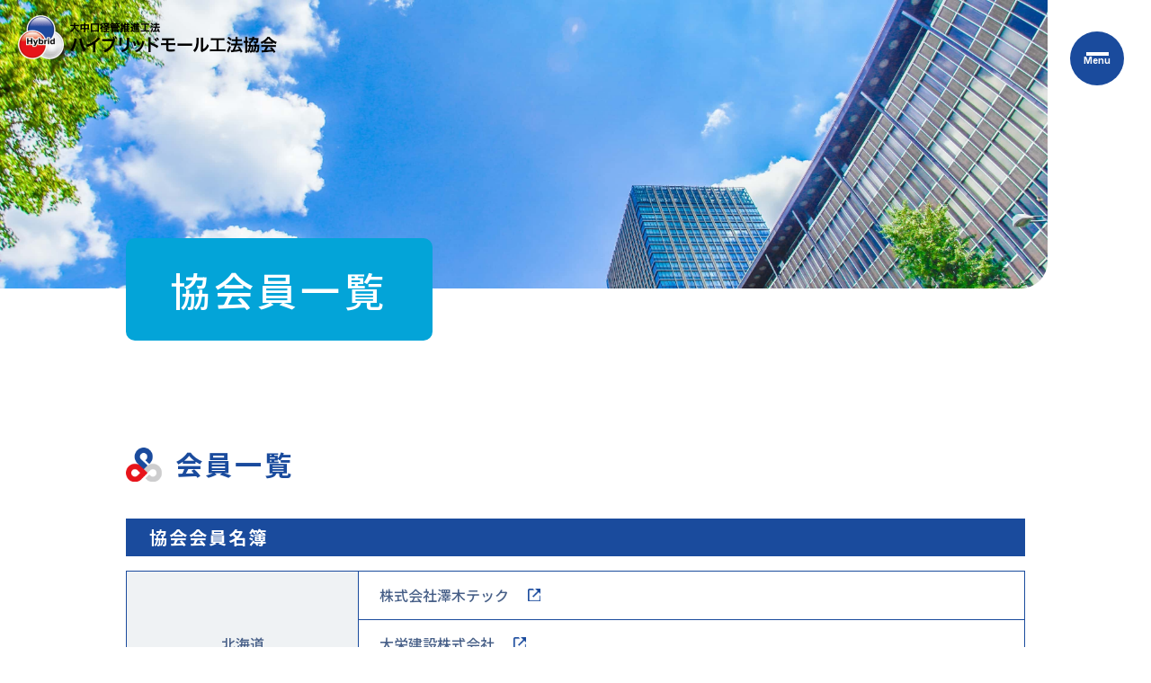

--- FILE ---
content_type: text/html; charset=UTF-8
request_url: https://hybridmole.jp/member/%E6%97%A5%E6%9C%AC%E6%8A%80%E5%BB%BA%E6%A0%AA%E5%BC%8F%E4%BC%9A%E7%A4%BE/
body_size: 40647
content:
<!DOCTYPE html>
<html lang="ja" itemscope itemtype="https://schema.org/Article">

<head>
  <meta charset="UTF-8" />
  <meta name="viewport" content="width=device-width" />
  <meta name="description" content="ハイブリッドモール工法は、対象土質に応じて掘削方法、その圧力制御方法、排土処理方法を組合せる工法です。">
  <meta property="og:title" content="協会員一覧">
  <meta property="og:description" content="ハイブリッドモール工法は、対象土質に応じて掘削方法、その圧力制御方法、排土処理方法を組合せる工法です。">
  <meta property="og:type" content="website">
  <meta property="og:url" content="https://hybridmole.jp/member/%e6%97%a5%e6%9c%ac%e6%8a%80%e5%bb%ba%e6%a0%aa%e5%bc%8f%e4%bc%9a%e7%a4%be/">
  <meta property="og:image" content="https://hybridmole.jp/wp1/wp-content/themes/blankslate/assets/img/ogp/OGP.jpg">
  <meta property="og:site_name" content="ハイブリッドモール 大中口径管推進工法">
  <meta property="og:locale" content="ja_JP">

  <link rel="apple-touch-icon" sizes="180x180" href="https://hybridmole.jp/wp1/wp-content/themes/blankslate/assets/img/favicon/apple-touch-icon.png">
  <link rel="icon" type="image/png" sizes="32x32" href="https://hybridmole.jp/wp1/wp-content/themes/blankslate/assets/img/favicon/favicon-32x32.png">
  <link rel="icon" type="image/png" sizes="16x16" href="https://hybridmole.jp/wp1/wp-content/themes/blankslate/assets/img/favicon/favicon-16x16.png">
  <link rel="manifest" href="https://hybridmole.jp/wp1/wp-content/themes/blankslate/assets/img/favicon/site.webmanifest">
  <link rel="mask-icon" href="https://hybridmole.jp/wp1/wp-content/themes/blankslate/assets/img/favicon/safari-pinned-tab.svg" color="#5bbad5">
  <meta name="msapplication-TileColor" content="#da532c">
  <meta name="theme-color" content="#ffffff">

  <title>協会員一覧 | ハイブリッドモール 大中口径管推進工法</title>
<meta name='robots' content='max-image-preview:large' />
<link rel='dns-prefetch' href='//cdn.jsdelivr.net' />
<link rel="alternate" type="application/rss+xml" title="ハイブリッドモール 大中口径管推進工法 &raquo; フィード" href="https://hybridmole.jp/feed/" />
<link rel="alternate" type="application/rss+xml" title="ハイブリッドモール 大中口径管推進工法 &raquo; コメントフィード" href="https://hybridmole.jp/comments/feed/" />
<link rel="alternate" title="oEmbed (JSON)" type="application/json+oembed" href="https://hybridmole.jp/wp-json/oembed/1.0/embed?url=https%3A%2F%2Fhybridmole.jp%2Fmember%2F%25e6%2597%25a5%25e6%259c%25ac%25e6%258a%2580%25e5%25bb%25ba%25e6%25a0%25aa%25e5%25bc%258f%25e4%25bc%259a%25e7%25a4%25be%2F" />
<link rel="alternate" title="oEmbed (XML)" type="text/xml+oembed" href="https://hybridmole.jp/wp-json/oembed/1.0/embed?url=https%3A%2F%2Fhybridmole.jp%2Fmember%2F%25e6%2597%25a5%25e6%259c%25ac%25e6%258a%2580%25e5%25bb%25ba%25e6%25a0%25aa%25e5%25bc%258f%25e4%25bc%259a%25e7%25a4%25be%2F&#038;format=xml" />
<style id='wp-img-auto-sizes-contain-inline-css' type='text/css'>
img:is([sizes=auto i],[sizes^="auto," i]){contain-intrinsic-size:3000px 1500px}
/*# sourceURL=wp-img-auto-sizes-contain-inline-css */
</style>
<style id='wp-emoji-styles-inline-css' type='text/css'>

	img.wp-smiley, img.emoji {
		display: inline !important;
		border: none !important;
		box-shadow: none !important;
		height: 1em !important;
		width: 1em !important;
		margin: 0 0.07em !important;
		vertical-align: -0.1em !important;
		background: none !important;
		padding: 0 !important;
	}
/*# sourceURL=wp-emoji-styles-inline-css */
</style>
<style id='wp-block-library-inline-css' type='text/css'>
:root{--wp-block-synced-color:#7a00df;--wp-block-synced-color--rgb:122,0,223;--wp-bound-block-color:var(--wp-block-synced-color);--wp-editor-canvas-background:#ddd;--wp-admin-theme-color:#007cba;--wp-admin-theme-color--rgb:0,124,186;--wp-admin-theme-color-darker-10:#006ba1;--wp-admin-theme-color-darker-10--rgb:0,107,160.5;--wp-admin-theme-color-darker-20:#005a87;--wp-admin-theme-color-darker-20--rgb:0,90,135;--wp-admin-border-width-focus:2px}@media (min-resolution:192dpi){:root{--wp-admin-border-width-focus:1.5px}}.wp-element-button{cursor:pointer}:root .has-very-light-gray-background-color{background-color:#eee}:root .has-very-dark-gray-background-color{background-color:#313131}:root .has-very-light-gray-color{color:#eee}:root .has-very-dark-gray-color{color:#313131}:root .has-vivid-green-cyan-to-vivid-cyan-blue-gradient-background{background:linear-gradient(135deg,#00d084,#0693e3)}:root .has-purple-crush-gradient-background{background:linear-gradient(135deg,#34e2e4,#4721fb 50%,#ab1dfe)}:root .has-hazy-dawn-gradient-background{background:linear-gradient(135deg,#faaca8,#dad0ec)}:root .has-subdued-olive-gradient-background{background:linear-gradient(135deg,#fafae1,#67a671)}:root .has-atomic-cream-gradient-background{background:linear-gradient(135deg,#fdd79a,#004a59)}:root .has-nightshade-gradient-background{background:linear-gradient(135deg,#330968,#31cdcf)}:root .has-midnight-gradient-background{background:linear-gradient(135deg,#020381,#2874fc)}:root{--wp--preset--font-size--normal:16px;--wp--preset--font-size--huge:42px}.has-regular-font-size{font-size:1em}.has-larger-font-size{font-size:2.625em}.has-normal-font-size{font-size:var(--wp--preset--font-size--normal)}.has-huge-font-size{font-size:var(--wp--preset--font-size--huge)}.has-text-align-center{text-align:center}.has-text-align-left{text-align:left}.has-text-align-right{text-align:right}.has-fit-text{white-space:nowrap!important}#end-resizable-editor-section{display:none}.aligncenter{clear:both}.items-justified-left{justify-content:flex-start}.items-justified-center{justify-content:center}.items-justified-right{justify-content:flex-end}.items-justified-space-between{justify-content:space-between}.screen-reader-text{border:0;clip-path:inset(50%);height:1px;margin:-1px;overflow:hidden;padding:0;position:absolute;width:1px;word-wrap:normal!important}.screen-reader-text:focus{background-color:#ddd;clip-path:none;color:#444;display:block;font-size:1em;height:auto;left:5px;line-height:normal;padding:15px 23px 14px;text-decoration:none;top:5px;width:auto;z-index:100000}html :where(.has-border-color){border-style:solid}html :where([style*=border-top-color]){border-top-style:solid}html :where([style*=border-right-color]){border-right-style:solid}html :where([style*=border-bottom-color]){border-bottom-style:solid}html :where([style*=border-left-color]){border-left-style:solid}html :where([style*=border-width]){border-style:solid}html :where([style*=border-top-width]){border-top-style:solid}html :where([style*=border-right-width]){border-right-style:solid}html :where([style*=border-bottom-width]){border-bottom-style:solid}html :where([style*=border-left-width]){border-left-style:solid}html :where(img[class*=wp-image-]){height:auto;max-width:100%}:where(figure){margin:0 0 1em}html :where(.is-position-sticky){--wp-admin--admin-bar--position-offset:var(--wp-admin--admin-bar--height,0px)}@media screen and (max-width:600px){html :where(.is-position-sticky){--wp-admin--admin-bar--position-offset:0px}}

/*# sourceURL=wp-block-library-inline-css */
</style><style id='global-styles-inline-css' type='text/css'>
:root{--wp--preset--aspect-ratio--square: 1;--wp--preset--aspect-ratio--4-3: 4/3;--wp--preset--aspect-ratio--3-4: 3/4;--wp--preset--aspect-ratio--3-2: 3/2;--wp--preset--aspect-ratio--2-3: 2/3;--wp--preset--aspect-ratio--16-9: 16/9;--wp--preset--aspect-ratio--9-16: 9/16;--wp--preset--color--black: #000000;--wp--preset--color--cyan-bluish-gray: #abb8c3;--wp--preset--color--white: #ffffff;--wp--preset--color--pale-pink: #f78da7;--wp--preset--color--vivid-red: #cf2e2e;--wp--preset--color--luminous-vivid-orange: #ff6900;--wp--preset--color--luminous-vivid-amber: #fcb900;--wp--preset--color--light-green-cyan: #7bdcb5;--wp--preset--color--vivid-green-cyan: #00d084;--wp--preset--color--pale-cyan-blue: #8ed1fc;--wp--preset--color--vivid-cyan-blue: #0693e3;--wp--preset--color--vivid-purple: #9b51e0;--wp--preset--gradient--vivid-cyan-blue-to-vivid-purple: linear-gradient(135deg,rgb(6,147,227) 0%,rgb(155,81,224) 100%);--wp--preset--gradient--light-green-cyan-to-vivid-green-cyan: linear-gradient(135deg,rgb(122,220,180) 0%,rgb(0,208,130) 100%);--wp--preset--gradient--luminous-vivid-amber-to-luminous-vivid-orange: linear-gradient(135deg,rgb(252,185,0) 0%,rgb(255,105,0) 100%);--wp--preset--gradient--luminous-vivid-orange-to-vivid-red: linear-gradient(135deg,rgb(255,105,0) 0%,rgb(207,46,46) 100%);--wp--preset--gradient--very-light-gray-to-cyan-bluish-gray: linear-gradient(135deg,rgb(238,238,238) 0%,rgb(169,184,195) 100%);--wp--preset--gradient--cool-to-warm-spectrum: linear-gradient(135deg,rgb(74,234,220) 0%,rgb(151,120,209) 20%,rgb(207,42,186) 40%,rgb(238,44,130) 60%,rgb(251,105,98) 80%,rgb(254,248,76) 100%);--wp--preset--gradient--blush-light-purple: linear-gradient(135deg,rgb(255,206,236) 0%,rgb(152,150,240) 100%);--wp--preset--gradient--blush-bordeaux: linear-gradient(135deg,rgb(254,205,165) 0%,rgb(254,45,45) 50%,rgb(107,0,62) 100%);--wp--preset--gradient--luminous-dusk: linear-gradient(135deg,rgb(255,203,112) 0%,rgb(199,81,192) 50%,rgb(65,88,208) 100%);--wp--preset--gradient--pale-ocean: linear-gradient(135deg,rgb(255,245,203) 0%,rgb(182,227,212) 50%,rgb(51,167,181) 100%);--wp--preset--gradient--electric-grass: linear-gradient(135deg,rgb(202,248,128) 0%,rgb(113,206,126) 100%);--wp--preset--gradient--midnight: linear-gradient(135deg,rgb(2,3,129) 0%,rgb(40,116,252) 100%);--wp--preset--font-size--small: 13px;--wp--preset--font-size--medium: 20px;--wp--preset--font-size--large: 36px;--wp--preset--font-size--x-large: 42px;--wp--preset--spacing--20: 0.44rem;--wp--preset--spacing--30: 0.67rem;--wp--preset--spacing--40: 1rem;--wp--preset--spacing--50: 1.5rem;--wp--preset--spacing--60: 2.25rem;--wp--preset--spacing--70: 3.38rem;--wp--preset--spacing--80: 5.06rem;--wp--preset--shadow--natural: 6px 6px 9px rgba(0, 0, 0, 0.2);--wp--preset--shadow--deep: 12px 12px 50px rgba(0, 0, 0, 0.4);--wp--preset--shadow--sharp: 6px 6px 0px rgba(0, 0, 0, 0.2);--wp--preset--shadow--outlined: 6px 6px 0px -3px rgb(255, 255, 255), 6px 6px rgb(0, 0, 0);--wp--preset--shadow--crisp: 6px 6px 0px rgb(0, 0, 0);}:where(.is-layout-flex){gap: 0.5em;}:where(.is-layout-grid){gap: 0.5em;}body .is-layout-flex{display: flex;}.is-layout-flex{flex-wrap: wrap;align-items: center;}.is-layout-flex > :is(*, div){margin: 0;}body .is-layout-grid{display: grid;}.is-layout-grid > :is(*, div){margin: 0;}:where(.wp-block-columns.is-layout-flex){gap: 2em;}:where(.wp-block-columns.is-layout-grid){gap: 2em;}:where(.wp-block-post-template.is-layout-flex){gap: 1.25em;}:where(.wp-block-post-template.is-layout-grid){gap: 1.25em;}.has-black-color{color: var(--wp--preset--color--black) !important;}.has-cyan-bluish-gray-color{color: var(--wp--preset--color--cyan-bluish-gray) !important;}.has-white-color{color: var(--wp--preset--color--white) !important;}.has-pale-pink-color{color: var(--wp--preset--color--pale-pink) !important;}.has-vivid-red-color{color: var(--wp--preset--color--vivid-red) !important;}.has-luminous-vivid-orange-color{color: var(--wp--preset--color--luminous-vivid-orange) !important;}.has-luminous-vivid-amber-color{color: var(--wp--preset--color--luminous-vivid-amber) !important;}.has-light-green-cyan-color{color: var(--wp--preset--color--light-green-cyan) !important;}.has-vivid-green-cyan-color{color: var(--wp--preset--color--vivid-green-cyan) !important;}.has-pale-cyan-blue-color{color: var(--wp--preset--color--pale-cyan-blue) !important;}.has-vivid-cyan-blue-color{color: var(--wp--preset--color--vivid-cyan-blue) !important;}.has-vivid-purple-color{color: var(--wp--preset--color--vivid-purple) !important;}.has-black-background-color{background-color: var(--wp--preset--color--black) !important;}.has-cyan-bluish-gray-background-color{background-color: var(--wp--preset--color--cyan-bluish-gray) !important;}.has-white-background-color{background-color: var(--wp--preset--color--white) !important;}.has-pale-pink-background-color{background-color: var(--wp--preset--color--pale-pink) !important;}.has-vivid-red-background-color{background-color: var(--wp--preset--color--vivid-red) !important;}.has-luminous-vivid-orange-background-color{background-color: var(--wp--preset--color--luminous-vivid-orange) !important;}.has-luminous-vivid-amber-background-color{background-color: var(--wp--preset--color--luminous-vivid-amber) !important;}.has-light-green-cyan-background-color{background-color: var(--wp--preset--color--light-green-cyan) !important;}.has-vivid-green-cyan-background-color{background-color: var(--wp--preset--color--vivid-green-cyan) !important;}.has-pale-cyan-blue-background-color{background-color: var(--wp--preset--color--pale-cyan-blue) !important;}.has-vivid-cyan-blue-background-color{background-color: var(--wp--preset--color--vivid-cyan-blue) !important;}.has-vivid-purple-background-color{background-color: var(--wp--preset--color--vivid-purple) !important;}.has-black-border-color{border-color: var(--wp--preset--color--black) !important;}.has-cyan-bluish-gray-border-color{border-color: var(--wp--preset--color--cyan-bluish-gray) !important;}.has-white-border-color{border-color: var(--wp--preset--color--white) !important;}.has-pale-pink-border-color{border-color: var(--wp--preset--color--pale-pink) !important;}.has-vivid-red-border-color{border-color: var(--wp--preset--color--vivid-red) !important;}.has-luminous-vivid-orange-border-color{border-color: var(--wp--preset--color--luminous-vivid-orange) !important;}.has-luminous-vivid-amber-border-color{border-color: var(--wp--preset--color--luminous-vivid-amber) !important;}.has-light-green-cyan-border-color{border-color: var(--wp--preset--color--light-green-cyan) !important;}.has-vivid-green-cyan-border-color{border-color: var(--wp--preset--color--vivid-green-cyan) !important;}.has-pale-cyan-blue-border-color{border-color: var(--wp--preset--color--pale-cyan-blue) !important;}.has-vivid-cyan-blue-border-color{border-color: var(--wp--preset--color--vivid-cyan-blue) !important;}.has-vivid-purple-border-color{border-color: var(--wp--preset--color--vivid-purple) !important;}.has-vivid-cyan-blue-to-vivid-purple-gradient-background{background: var(--wp--preset--gradient--vivid-cyan-blue-to-vivid-purple) !important;}.has-light-green-cyan-to-vivid-green-cyan-gradient-background{background: var(--wp--preset--gradient--light-green-cyan-to-vivid-green-cyan) !important;}.has-luminous-vivid-amber-to-luminous-vivid-orange-gradient-background{background: var(--wp--preset--gradient--luminous-vivid-amber-to-luminous-vivid-orange) !important;}.has-luminous-vivid-orange-to-vivid-red-gradient-background{background: var(--wp--preset--gradient--luminous-vivid-orange-to-vivid-red) !important;}.has-very-light-gray-to-cyan-bluish-gray-gradient-background{background: var(--wp--preset--gradient--very-light-gray-to-cyan-bluish-gray) !important;}.has-cool-to-warm-spectrum-gradient-background{background: var(--wp--preset--gradient--cool-to-warm-spectrum) !important;}.has-blush-light-purple-gradient-background{background: var(--wp--preset--gradient--blush-light-purple) !important;}.has-blush-bordeaux-gradient-background{background: var(--wp--preset--gradient--blush-bordeaux) !important;}.has-luminous-dusk-gradient-background{background: var(--wp--preset--gradient--luminous-dusk) !important;}.has-pale-ocean-gradient-background{background: var(--wp--preset--gradient--pale-ocean) !important;}.has-electric-grass-gradient-background{background: var(--wp--preset--gradient--electric-grass) !important;}.has-midnight-gradient-background{background: var(--wp--preset--gradient--midnight) !important;}.has-small-font-size{font-size: var(--wp--preset--font-size--small) !important;}.has-medium-font-size{font-size: var(--wp--preset--font-size--medium) !important;}.has-large-font-size{font-size: var(--wp--preset--font-size--large) !important;}.has-x-large-font-size{font-size: var(--wp--preset--font-size--x-large) !important;}
/*# sourceURL=global-styles-inline-css */
</style>

<style id='classic-theme-styles-inline-css' type='text/css'>
/*! This file is auto-generated */
.wp-block-button__link{color:#fff;background-color:#32373c;border-radius:9999px;box-shadow:none;text-decoration:none;padding:calc(.667em + 2px) calc(1.333em + 2px);font-size:1.125em}.wp-block-file__button{background:#32373c;color:#fff;text-decoration:none}
/*# sourceURL=/wp-includes/css/classic-themes.min.css */
</style>
<link rel='stylesheet' id='blankslate-style-css' href='https://hybridmole.jp/wp1/wp-content/themes/blankslate/style.css?ver=6.9' type='text/css' media='all' />
<link rel='stylesheet' id='destyle-css' href='https://cdn.jsdelivr.net/npm/destyle.css@3.0.2/destyle.css?ver=6.9' type='text/css' media='all' />
<link rel='stylesheet' id='modaal-css' href='https://cdn.jsdelivr.net/npm/modaal@0.4.4/dist/css/modaal.min.css?ver=6.9' type='text/css' media='all' />
<link rel='stylesheet' id='mystyle-css' href='https://hybridmole.jp/wp1/wp-content/themes/blankslate/assets/css/style.css?ver=6.9' type='text/css' media='all' />
<link rel='stylesheet' id='style-member_companies-css' href='https://hybridmole.jp/wp1/wp-content/themes/blankslate/assets/css/member_companies.css?ver=6.9' type='text/css' media='all' />
<script type="text/javascript" src="https://hybridmole.jp/wp1/wp-includes/js/jquery/jquery.min.js?ver=3.7.1" id="jquery-core-js"></script>
<script type="text/javascript" src="https://hybridmole.jp/wp1/wp-includes/js/jquery/jquery-migrate.min.js?ver=3.4.1" id="jquery-migrate-js"></script>
<link rel="https://api.w.org/" href="https://hybridmole.jp/wp-json/" /><link rel="alternate" title="JSON" type="application/json" href="https://hybridmole.jp/wp-json/wp/v2/member/309" /><link rel="EditURI" type="application/rsd+xml" title="RSD" href="https://hybridmole.jp/wp1/xmlrpc.php?rsd" />
<meta name="generator" content="WordPress 6.9" />
<link rel="canonical" href="https://hybridmole.jp/member/%e6%97%a5%e6%9c%ac%e6%8a%80%e5%bb%ba%e6%a0%aa%e5%bc%8f%e4%bc%9a%e7%a4%be/" />
<link rel='shortlink' href='https://hybridmole.jp/?p=309' />

</head>

<body class="wp-singular member-template-default single single-member postid-309 wp-embed-responsive wp-theme-blankslate member_companies">
  <a href="#content" class="skip-link screen-reader-text">Skip to the content</a>  <div id="wrapper" class="hfeed">

    <header id="header" role="banner">

      <div id="branding">
        <div id="site-title" itemprop="publisher" itemscope itemtype="https://schema.org/Organization">
                    <a href="https://hybridmole.jp" rel="home" itemprop="url">
            <span itemprop="name">
              <img src="https://hybridmole.jp/wp1/wp-content/themes/blankslate/assets/img/logo.png" alt="ハイブリッドモール 大中口径管推進工法">
            </span>
          </a>
                  </div>
      </div>


      <!-- <a href="https://hybridmole.jp/contact" class="circle_btn contact" aria-label="お問い合わせページ">
        <img src="https://hybridmole.jp/wp1/wp-content/themes/blankslate/assets/img/ico_mail.png" alt="お問い合わせ">
      </a> -->


      <div class="navigation">
        <div class="bk_text c_inter">HYBRID<br>MOLE</div>
        <div class="logo">
          <img src="https://hybridmole.jp/wp1/wp-content/themes/blankslate/assets/img/logo_navi.png" alt="ハイブリッドモール 大中口径管推進工法">
        </div>
        <div class="container">
          <div class="inner">
            <nav id="menu" role="navigation" itemscope itemtype="https://schema.org/SiteNavigationElement">
              <div class="menu_list">
                <ul class="menu_list_innerwrap">
                  <li class="menu_item "><a href="https://hybridmole.jp"><span itemprop="name">HOME</span></a></li>
                  <li class="menu_item "><a href="https://hybridmole.jp/about"><span itemprop="name">工法概要</span></a></li>
                  <li class="menu_item "><a href="https://hybridmole.jp/performance"><span itemprop="name">施工実績</span></a></li>
                  <li class="menu_item "><a href="https://hybridmole.jp/asked_questions"><span itemprop="name">よくある質問</span></a></li>
                  <li class="menu_item "><a href="https://hybridmole.jp/policy"><span itemprop="name">プライバシーポリシー</span></a></li>
                </ul>
                <ul class="menu_list_innerwrap">
                  <li class="menu_item "><a href="https://hybridmole.jp/estimation"><span itemprop="name">積算依頼</span></a></li>
                  <li class="menu_item "><a href="https://hybridmole.jp/contact"><span itemprop="name">お問い合わせ</span></a></li>
                  <li class="menu_item "><a href="https://hybridmole.jp/pamphlet"><span itemprop="name">資料ダウンロード</span></a></li>
                  <li class="menu_item "><a href="https://hybridmole.jp/member_companies"><span itemprop="name">協会員一覧</span></a></li>
                </ul>
              </div>
              <div class="btn_list">
                <!-- <a href="https://hybridmole.jp/contact" class="btn_contact">お問い合わせ</a> -->
                <a href="https://kouhounavi.com/" class="kouhounavi" aria-label="外部リンク 工法NAVI"><img src="https://hybridmole.jp/wp1/wp-content/themes/blankslate/assets/img/banner2.png" alt="工法NAVI"></a>
                <a href="http://www.acemole.jp/" class="acemole" aria-label="外部リンク エースモール工法協会"><img src="https://hybridmole.jp/wp1/wp-content/themes/blankslate/assets/img/banner1.png" alt="エースモール工法協会"></a>
              </div>
            </nav>
          </div>
        </div>
      </div>

      <button class="circle_btn menu" id="js-hamburger" aria-label="メニューを開く">
        <span></span>
        <span></span>
        <p class="c_inter">Menu</p>
      </button>

    </header>


    <div id="container">
      <main id="content" role="main">
<section class="l-page_head">
  <div class="l-page_head__imgwrap c-img_fit">
    <picture>
      <source srcset="https://hybridmole.jp/wp1/wp-content/themes/blankslate/assets/img/header_image/page_head_img_member_companies_sp.jpg" media="(max-width: 768px)">
      <img src="https://hybridmole.jp/wp1/wp-content/themes/blankslate/assets/img/header_image/page_head_img_member_companies.jpg" alt="" class="">
    </picture>
  </div>
  <div class="container">
    <div class="inner">
      <h1 class="l-page_head__title" itemprop="name">
        協会員一覧      </h1>
    </div>
  </div>
</section>
<section id="member_companies">
  <div class="container">
    <div class="inner">
      <h2 class="c-ttl_ico">会員一覧</h2>
      <h3 class="c-ttl_bar">協会会員名簿</h3>

      <div class="table">
        
            
              
                <div class="row">
                  <div class="col area">
                    北海道                  </div>

                  <div class="col members">

              
                    <div class="member">
                                            <a href="http://www.sawaki-k.co.jp/" target="_blank">
                                            株式会社澤木テック                                            </a>
                                          </div>

              
            
                    <div class="member">
                                            <a href="http://www.daiei-kensetsu.co.jp/" target="_blank">
                                            大栄建設株式会社                                            </a>
                                          </div>

              
            
                    <div class="member">
                                            <a href="https://www.miyanaga-net.co.jp/" target="_blank">
                                            宮永建設株式会社                                            </a>
                                          </div>

              
            
                                </div>
                </div>
              
                <div class="row">
                  <div class="col area">
                    関東                  </div>

                  <div class="col members">

              
                    <div class="member">
                                            <a href="http://www.airec.co.jp/" target="_blank">
                                            アイレック技建株式会社                                            </a>
                                          </div>

              
            
                    <div class="member">
                                            <a href="https://www.exeo.co.jp/" target="_blank">
                                            エクシオグループ株式会社                                            </a>
                                          </div>

              
            
                    <div class="member">
                                            大起建設株式会社                                          </div>

              
            
                    <div class="member">
                                            <a href="http://www.h-nac-hp.co.jp/" target="_blank">
                                            中川ヒューム管工業株式会社                                            </a>
                                          </div>

              
            
                    <div class="member">
                                            <a href="https://www.comsys.co.jp/" target="_blank">
                                            日本コムシス株式会社                                             </a>
                                          </div>

              
            
                    <div class="member">
                                            <a href="https://www.nipponhume.co.jp/" target="_blank">
                                            日本ヒューム株式会社                                            </a>
                                          </div>

              
            
                    <div class="member">
                                            <a href="http://www.rasaco.co.jp/" target="_blank">
                                            ラサ商事株式会社                                            </a>
                                          </div>

              
            
                                </div>
                </div>
              
                <div class="row">
                  <div class="col area">
                    中部                  </div>

                  <div class="col members">

              
                    <div class="member">
                                            <a href="https://www.ash-eg.co.jp/" target="_blank">
                                            アサヒエンンジニアリング株式会社                                            </a>
                                          </div>

              
            
                    <div class="member">
                                            <a href="https://www.ckn.co.jp/" target="_blank">
                                            地建興業株式会社                                            </a>
                                          </div>

              
            
                    <div class="member">
                                            <a href="https://www.tec-asahi.com/" target="_blank">
                                            株式会社テックアサヒ                                            </a>
                                          </div>

              
            
                    <div class="member">
                                            <a href="https://www.toyotiko.co.jp/" target="_blank">
                                            東洋地工株式会社                                            </a>
                                          </div>

              
            
                    <div class="member">
                                            <a href="http://ngk.server-shared.com/" target="_blank">
                                            日本技建株式会社                                            </a>
                                          </div>

              
            
                    <div class="member">
                                            <a href="https://www.mriwa.com/top.html" target="_blank">
                                            丸岩推工株式会社                                            </a>
                                          </div>

              
            
                                </div>
                </div>
              
                <div class="row">
                  <div class="col area">
                    近畿                  </div>

                  <div class="col members">

              
                    <div class="member">
                                            <a href="https://gr-cr.com/" target="_blank">
                                            株式会社グランドクリエイト                                            </a>
                                          </div>

              
            
                    <div class="member">
                                            <a href="https://kuricon-soc.co.jp/" target="_blank">
                                            株式会社クリコン                                            </a>
                                          </div>

              
            
                    <div class="member">
                                            <a href="https://www.koshirogumi.co.jp/" target="_blank">
                                            株式会社小城組                                            </a>
                                          </div>

              
            
                                </div>
                </div>
              
                <div class="row">
                  <div class="col area">
                    中国                  </div>

                  <div class="col members">

              
                    <div class="member">
                                            <a href="https://eiko-techno.co.jp/" target="_blank">
                                            栄光テクノ株式会社                                            </a>
                                          </div>

              
            
                                </div>
                </div>
              
                <div class="row">
                  <div class="col area">
                    四国                  </div>

                  <div class="col members">

              
                    <div class="member">
                                            <a href="http://www.mteck.biz/" target="_blank">
                                            株式会社エムテック                                            </a>
                                          </div>

              
            
                    <div class="member">
                                            <a href="https://www.stk.co.jp/" target="_blank">
                                            四国通建株式会社                                            </a>
                                          </div>

              
            
                                </div>
                </div>
              
                <div class="row">
                  <div class="col area">
                    九州                  </div>

                  <div class="col members">

              
                    <div class="member">
                                            <a href="http://www.agariekaihatsu.co.jp/" target="_blank">
                                            東江開発株式会社                                            </a>
                                          </div>

              
            
                    <div class="member">
                                            <a href="http://www.daiwagiken.jp/" target="_blank">
                                            大和技建株式会社                                            </a>
                                          </div>

              
            
                    <div class="member">
                                            <a href="http://www.jacking.co.jp/" target="_blank">
                                            株式会社西日本油機                                            </a>
                                          </div>

              </div></div>    </div>

    <a href="https://hybridmole.jp/contact" class="btn_contact c_btn -red">協会に関する<br>お問い合わせはこちらから</a>

  </div>
  </div>
</section>


</main>

</div>
<footer id="footer" role="contentinfo">
  <div class="container">
    <div class="inner">

      <a class="logo" href="https://hybridmole.jp">
        <img src="https://hybridmole.jp/wp1/wp-content/themes/blankslate/assets/img/logo_navi.png" alt="ハイブリッドモール 大中口径管推進工法">
      </a>

      <div class="flex_wrap">

        <div class="btn_list">
          <a href="https://kouhounavi.com/" class="kouhounavi" target="_blank"><img src="https://hybridmole.jp/wp1/wp-content/themes/blankslate/assets/img/banner2.png" alt="工法NAVI"></a>
          <a href="http://www.acemole.jp/" class="acemole" target="_blank"><img src="https://hybridmole.jp/wp1/wp-content/themes/blankslate/assets/img/banner1.png" alt="エースモール工法協会"></a>
        </div>

         <div class="office_list">
          <div class="office_col -east">
            <p class="name">東日本地域担当</p>
            <p class="address">〒111-0034<br>
              東京都台東区雷門1-4-4<br>
              ネクストサイト浅草ビル７F<br>
              アイレック技建(株)内
            </p>
            <p class="tel">
            TEL : (03)5830-3281<br>
            FAX : (03)5830-3524
            </p>
          </div>
          <div class="office_col -west">
            <p class="name">西日本地域担当</p>
            <p class="address">〒550-0002<br>
              大阪市西区江戸堀1-22-17<br>
              江戸堀イーストビル2F<br>
              アイレック技建(株)内
            </p>
            <p class="tel">
              TEL : (06)6443-6300<br>
              FAX : (06)6443-6366
            </p>
          </div>
         </div>
      </div>

      <div id="copyright">
        &copy; Copyright ハイブリッドモール工法協会 All Rights Reseved.
      </div>

    </div>
  </div>

</footer>
</div>
<script type="speculationrules">
{"prefetch":[{"source":"document","where":{"and":[{"href_matches":"/*"},{"not":{"href_matches":["/wp1/wp-*.php","/wp1/wp-admin/*","/wp1/wp-content/uploads/*","/wp1/wp-content/*","/wp1/wp-content/plugins/*","/wp1/wp-content/themes/blankslate/*","/*\\?(.+)"]}},{"not":{"selector_matches":"a[rel~=\"nofollow\"]"}},{"not":{"selector_matches":".no-prefetch, .no-prefetch a"}}]},"eagerness":"conservative"}]}
</script>
  <script>
    jQuery(document).ready(function($) {
      var deviceAgent = navigator.userAgent.toLowerCase();
      if (deviceAgent.match(/(iphone|ipod|ipad)/)) {
        $("html").addClass("ios");
        $("html").addClass("mobile");
      }
      if (deviceAgent.match(/(Android)/)) {
        $("html").addClass("android");
        $("html").addClass("mobile");
      }
      if (navigator.userAgent.search("MSIE") >= 0) {
        $("html").addClass("ie");
      } else if (navigator.userAgent.search("Chrome") >= 0) {
        $("html").addClass("chrome");
      } else if (navigator.userAgent.search("Firefox") >= 0) {
        $("html").addClass("firefox");
      } else if (navigator.userAgent.search("Safari") >= 0 && navigator.userAgent.search("Chrome") < 0) {
        $("html").addClass("safari");
      } else if (navigator.userAgent.search("Opera") >= 0) {
        $("html").addClass("opera");
      }
    });
  </script>
<script type="text/javascript" src="https://cdn.jsdelivr.net/npm/modaal@0.4.4/dist/js/modaal.min.js?ver=6.9" id="modaal-js"></script>
<script type="text/javascript" src="https://hybridmole.jp/wp1/wp-content/themes/blankslate/assets/js/common.js?ver=6.9" id="myjs-js"></script>
<script type="text/javascript" id="estimation-request-js-extra">
/* <![CDATA[ */
var wpEnv = {"environmentType":"production"};
//# sourceURL=estimation-request-js-extra
/* ]]> */
</script>
<script type="text/javascript" src="https://hybridmole.jp/wp1/wp-content/themes/blankslate/assets/js/estimation_request.js" id="estimation-request-js"></script>
<script id="wp-emoji-settings" type="application/json">
{"baseUrl":"https://s.w.org/images/core/emoji/17.0.2/72x72/","ext":".png","svgUrl":"https://s.w.org/images/core/emoji/17.0.2/svg/","svgExt":".svg","source":{"concatemoji":"https://hybridmole.jp/wp1/wp-includes/js/wp-emoji-release.min.js?ver=6.9"}}
</script>
<script type="module">
/* <![CDATA[ */
/*! This file is auto-generated */
const a=JSON.parse(document.getElementById("wp-emoji-settings").textContent),o=(window._wpemojiSettings=a,"wpEmojiSettingsSupports"),s=["flag","emoji"];function i(e){try{var t={supportTests:e,timestamp:(new Date).valueOf()};sessionStorage.setItem(o,JSON.stringify(t))}catch(e){}}function c(e,t,n){e.clearRect(0,0,e.canvas.width,e.canvas.height),e.fillText(t,0,0);t=new Uint32Array(e.getImageData(0,0,e.canvas.width,e.canvas.height).data);e.clearRect(0,0,e.canvas.width,e.canvas.height),e.fillText(n,0,0);const a=new Uint32Array(e.getImageData(0,0,e.canvas.width,e.canvas.height).data);return t.every((e,t)=>e===a[t])}function p(e,t){e.clearRect(0,0,e.canvas.width,e.canvas.height),e.fillText(t,0,0);var n=e.getImageData(16,16,1,1);for(let e=0;e<n.data.length;e++)if(0!==n.data[e])return!1;return!0}function u(e,t,n,a){switch(t){case"flag":return n(e,"\ud83c\udff3\ufe0f\u200d\u26a7\ufe0f","\ud83c\udff3\ufe0f\u200b\u26a7\ufe0f")?!1:!n(e,"\ud83c\udde8\ud83c\uddf6","\ud83c\udde8\u200b\ud83c\uddf6")&&!n(e,"\ud83c\udff4\udb40\udc67\udb40\udc62\udb40\udc65\udb40\udc6e\udb40\udc67\udb40\udc7f","\ud83c\udff4\u200b\udb40\udc67\u200b\udb40\udc62\u200b\udb40\udc65\u200b\udb40\udc6e\u200b\udb40\udc67\u200b\udb40\udc7f");case"emoji":return!a(e,"\ud83e\u1fac8")}return!1}function f(e,t,n,a){let r;const o=(r="undefined"!=typeof WorkerGlobalScope&&self instanceof WorkerGlobalScope?new OffscreenCanvas(300,150):document.createElement("canvas")).getContext("2d",{willReadFrequently:!0}),s=(o.textBaseline="top",o.font="600 32px Arial",{});return e.forEach(e=>{s[e]=t(o,e,n,a)}),s}function r(e){var t=document.createElement("script");t.src=e,t.defer=!0,document.head.appendChild(t)}a.supports={everything:!0,everythingExceptFlag:!0},new Promise(t=>{let n=function(){try{var e=JSON.parse(sessionStorage.getItem(o));if("object"==typeof e&&"number"==typeof e.timestamp&&(new Date).valueOf()<e.timestamp+604800&&"object"==typeof e.supportTests)return e.supportTests}catch(e){}return null}();if(!n){if("undefined"!=typeof Worker&&"undefined"!=typeof OffscreenCanvas&&"undefined"!=typeof URL&&URL.createObjectURL&&"undefined"!=typeof Blob)try{var e="postMessage("+f.toString()+"("+[JSON.stringify(s),u.toString(),c.toString(),p.toString()].join(",")+"));",a=new Blob([e],{type:"text/javascript"});const r=new Worker(URL.createObjectURL(a),{name:"wpTestEmojiSupports"});return void(r.onmessage=e=>{i(n=e.data),r.terminate(),t(n)})}catch(e){}i(n=f(s,u,c,p))}t(n)}).then(e=>{for(const n in e)a.supports[n]=e[n],a.supports.everything=a.supports.everything&&a.supports[n],"flag"!==n&&(a.supports.everythingExceptFlag=a.supports.everythingExceptFlag&&a.supports[n]);var t;a.supports.everythingExceptFlag=a.supports.everythingExceptFlag&&!a.supports.flag,a.supports.everything||((t=a.source||{}).concatemoji?r(t.concatemoji):t.wpemoji&&t.twemoji&&(r(t.twemoji),r(t.wpemoji)))});
//# sourceURL=https://hybridmole.jp/wp1/wp-includes/js/wp-emoji-loader.min.js
/* ]]> */
</script>
</body>
</html>

--- FILE ---
content_type: text/css
request_url: https://hybridmole.jp/wp1/wp-content/themes/blankslate/assets/css/style.css?ver=6.9
body_size: 16489
content:
@charset "UTF-8";
@import url("https://fonts.googleapis.com/css2?family=Inter:wght@700&family=Noto+Sans+JP:wght@500;700&display=swap");
.l-page_head {
  position: relative;
}
.l-page_head__imgwrap {
  height: 321px;
  width: 91%;
  border-bottom-right-radius: 30px;
  overflow: hidden;
}
@media (max-width: 768px) {
  .l-page_head__imgwrap {
    height: 85.4vw;
    width: 76.6%;
    border-bottom-right-radius: 8vw;
  }
}
.l-page_head__title {
  position: absolute;
  position: relative;
  font-size: 2.75rem;
  color: white;
  line-height: 1.05;
  letter-spacing: 0.1em;
  background-color: #03a4d8;
  display: flex;
  align-items: center;
  justify-content: center;
  width: -webkit-fit-content;
  width: -moz-fit-content;
  width: fit-content;
  padding: 34px 49.3px;
  border-radius: 10px;
  margin-top: -56px;
}
@media (max-width: 768px) {
  .l-page_head__title {
    font-size: 6.6666666667vw;
    padding: 4.6vw 8vw;
    border-radius: 2.6666666667vw;
    margin-left: 4.8vw;
    line-height: 1.26;
    margin-top: -8.5333333333vw;
  }
}

.l-merit__list {
  display: flex;
  flex-wrap: wrap;
  margin-top: 27px;
  gap: 3.7vw 5.4%;
}
@media (max-width: 768px) {
  .l-merit__list {
    margin-top: 11.7vw;
    gap: 9.4vw;
  }
}
.l-merit__list__item {
  width: 47.3%;
  display: flex;
  flex-direction: column;
}
@media (max-width: 768px) {
  .l-merit__list__item {
    width: 100%;
  }
}
.l-merit__list__item .ttl {
  font-size: 1.25rem;
  background-color: #1a4b9d;
  color: white;
  display: flex;
  padding: 21px;
  align-items: baseline;
}
@media (max-width: 768px) {
  .l-merit__list__item .ttl {
    font-size: 5.3333333333vw;
    padding: 5.3333333333vw;
  }
}
.l-merit__list__item .ttl .no {
  font-size: 1.5625rem;
  margin-right: 16px;
}
@media (max-width: 768px) {
  .l-merit__list__item .ttl .no {
    font-size: 5.3333333333vw;
    margin-right: 3.5vw;
  }
}
.l-merit__list__item .imgarea {
  position: relative;
  padding-top: 76.3%;
}
@media (max-width: 768px) {
  .l-merit__list__item .imgarea {
    padding-top: 76.2%;
  }
}
.l-merit__list__item .exp {
  font-size: 0.75rem;
  background-color: white;
  padding: 3.4% 5.5%;
  flex-grow: 1;
}
@media (max-width: 768px) {
  .l-merit__list__item .exp {
    font-size: 3.4666666667vw;
    padding: 5% 7.6% 6.3%;
  }
}
.l-merit__list__item .exp ul {
  list-style-type: "・";
  margin-left: 8px;
}
@media (max-width: 768px) {
  .l-merit__list__item .exp ul {
    margin-left: 2.1333333333vw;
  }
}

html {
  width: 100%;
  height: 100%;
  position: relative;
}

body {
  position: relative;
  height: 100%;
  font-size: 1rem;
  line-height: 1.5625rem;
  color: #486088;
  overflow-x: hidden;
  font-family: "Noto Sans JP", sans-serif;
}
@media (max-width: 768px) {
  body {
    font-size: 3.7333333333vw;
    line-height: 6.6666666667vw;
  }
}

main {
  position: relative;
  z-index: 1;
}

img {
  width: 100%;
}

.show {
  display: block;
}
@media (max-width: 768px) {
  .show--pc {
    display: none !important;
  }
}
.show--sp {
  display: none !important;
}
@media (max-width: 768px) {
  .show--sp {
    display: block !important;
  }
}

#wrapper {
  position: relative;
  overflow-x: hidden;
}

.container {
  width: 100%;
  max-width: 1040px;
  margin-right: auto;
  margin-left: auto;
  padding-left: 20px;
  padding-right: 20px;
  position: relative;
}
@media (max-width: 768px) {
  .container {
    max-width: 100%;
    padding-left: 5.3333333333vw;
    padding-right: 5.3333333333vw;
  }
}

.inner {
  position: relative;
  width: 100%;
  margin-right: auto;
  margin-left: auto;
}

.c_sec {
  position: relative;
  z-index: 1;
}

.c_inter {
  font-family: "Inter", sans-serif;
  font-weight: bold;
}

.c-img_fit {
  position: relative;
}
.c-img_fit img {
  width: 100%;
  height: 100%;
  -o-object-fit: cover;
     object-fit: cover;
  position: absolute;
  -o-object-position: center;
     object-position: center;
  top: 0;
}

.c_btn {
  position: relative;
  color: white;
  font-weight: bold;
  display: flex;
  align-items: center;
  justify-content: center;
  transition: all 0.3s;
  font-size: 1.0625rem;
  text-align: center;
}
@media (max-width: 768px) {
  .c_btn {
    font-size: 3.7333333333vw;
  }
}
.c_btn.-red {
  width: 305px;
  height: 59px;
  background-color: #e7141b;
}
@media (max-width: 768px) {
  .c_btn.-red {
    width: 81.3333333333vw;
    height: 15.7333333333vw;
  }
}
.c_btn.-red:after {
  content: "";
  width: 18.73px;
  height: 18.73px;
  background-image: url(../img/ico_arrow-circle-right.png);
  background-repeat: no-repeat;
  background-size: contain;
  background-position: center;
  position: absolute;
  right: 43px;
}
@media (max-width: 768px) {
  .c_btn.-red:after {
    width: 4.9946666667vw;
    height: 4.9946666667vw;
    right: 11.4666666667vw;
  }
}
.c_btn.-gray {
  width: 305px;
  height: 59px;
  background-color: #869ba2;
}
@media (max-width: 768px) {
  .c_btn.-gray {
    width: 81.3333333333vw;
    height: 15.7333333333vw;
  }
}
.c_btn.-blue {
  background-color: #1a4b9d;
  width: 204px;
  height: 52px;
  border-radius: 9999px;
}
@media (max-width: 768px) {
  .c_btn.-blue {
    width: 64vw;
    height: 13.8666666667vw;
  }
}
.c_btn:disabled {
  background-color: #b9b8b8;
}
.c_btn:hover {
  opacity: 0.8;
}

.c-ttl_ico {
  font-size: 1.875rem;
  font-weight: bold;
  letter-spacing: 0.1em;
  display: flex;
  align-items: flex-start;
  line-height: 2.3rem;
  color: #1a4b9d;
}
@media (max-width: 768px) {
  .c-ttl_ico {
    font-size: 4.2666666667vw;
    line-height: 6.4vw;
  }
}
.c-ttl_ico:before {
  content: "";
  width: 39.75px;
  height: 37.64px;
  background-image: url(../img/ico_ttl.png);
  background-repeat: no-repeat;
  background-size: contain;
  background-position: center;
  margin-right: 15px;
  flex-shrink: 0;
}
@media (max-width: 768px) {
  .c-ttl_ico:before {
    width: 6.6106666667vw;
    height: 6.2586666667vw;
    margin-right: 2.4vw;
  }
}
.c-ttl_bar {
  color: white;
  background-color: #1a4b9d;
  font-size: 1.25rem;
  font-weight: bold;
  letter-spacing: 0.1em;
  line-height: 1.8rem;
  padding: 7px 26px;
}
@media (max-width: 768px) {
  .c-ttl_bar {
    font-size: 4.2666666667vw;
    line-height: 5.8666666667vw;
    padding: 2.8vw 7vw;
  }
}

.c-form_item {
  display: flex;
  align-items: flex-start;
  justify-content: space-between;
  padding-bottom: 25px;
  margin-bottom: 25px;
  border-bottom: 1px solid #eff2f4;
}
@media (max-width: 768px) {
  .c-form_item {
    flex-direction: column;
    padding-bottom: 4.5333333333vw;
    margin-bottom: 4vw;
  }
}
.c-form_label_wrap {
  position: relative;
  display: flex;
  align-items: center;
  justify-content: space-between;
  padding: 13.5px 0;
  width: 36.8%;
}
@media (max-width: 768px) {
  .c-form_label_wrap {
    width: 100%;
    padding: 2.8vw 0;
  }
}
.c-form_required {
  position: absolute;
  font-size: 0.875rem;
  background-color: #e7141b;
  color: white;
  font-weight: 400;
  display: flex;
  justify-content: center;
  align-items: center;
  border-radius: 5px;
  width: 56px;
  white-space: nowrap;
  height: 30px;
  right: 0;
}
@media (max-width: 768px) {
  .c-form_required {
    font-size: 3.2vw;
    border-radius: 1.3333333333vw;
    width: 11.2vw;
    height: 6.9333333333vw;
  }
}
.c-form_required.is-alter {
  background-color: rgb(255, 132, 0);
  width: -webkit-fit-content;
  width: -moz-fit-content;
  width: fit-content;
  padding: 0 5px;
}
.c-form_input_wrap {
  display: flex;
  width: 56%;
  gap: 6%;
}
@media (max-width: 768px) {
  .c-form_input_wrap {
    width: 100%;
    gap: 5.3333333333vw;
  }
}
.c-form_err_wrap {
  width: 100%;
}
.c-form .horizontal-item label {
  display: flex;
  align-items: baseline;
}
.c-form input[type=text],
.c-form input[type=email],
.c-form select,
.c-form textarea {
  height: 52px;
  border-radius: 5px;
  background-color: #eff2f4;
  padding: 13px 15px;
  width: 100%;
}
@media (max-width: 768px) {
  .c-form input[type=text],
  .c-form input[type=email],
  .c-form select,
  .c-form textarea {
    border-radius: 1.3333333333vw;
    height: 12.8vw;
    padding: 3.4666666667vw 4vw;
  }
}
.c-form ::-webkit-input-placeholder {
  color: #b9b8b8;
}
.c-form :-ms-input-placeholder {
  color: #b9b8b8;
}
.c-form ::-ms-input-placeholder {
  color: #b9b8b8;
}
.c-form ::placeholder {
  color: #b9b8b8;
}

.c-hov {
  transition: all 0.3s;
}
.c-hov:hover, .c-hov:active {
  opacity: 0.8;
}

#header {
  position: relative;
  z-index: 2;
}
#header #branding {
  position: absolute;
  z-index: 2;
  width: 288px;
  margin: 17px 20px;
}
@media (max-width: 768px) {
  #header #branding {
    width: 45vw;
    margin: 3.2vw 6.5vw;
  }
}
#header .circle_btn {
  position: fixed;
  right: 30px;
  width: 60px;
  height: 60px;
  border-radius: 9999px;
  cursor: pointer;
}
@media (max-width: 768px) {
  #header .circle_btn {
    width: 12.5333333333vw;
    height: 12.5333333333vw;
    right: 5.3333333333vw;
  }
}
#header .circle_btn.contact {
  z-index: 2;
  top: 125px;
  background-color: #e7141b;
  display: flex;
  justify-content: center;
  align-items: center;
  padding: 16px;
}
@media (max-width: 768px) {
  #header .circle_btn.contact {
    top: 22.1333333333vw;
    padding: 3.8666666667vw;
  }
}
#header .circle_btn.menu {
  top: 35px;
  z-index: 102;
  background-color: #1a4b9d;
  display: flex;
  flex-direction: column;
  align-items: center;
  justify-content: center;
  gap: 5px;
}
@media (max-width: 768px) {
  #header .circle_btn.menu {
    top: 3.2vw;
    gap: 1.3333333333vw;
  }
}
#header .circle_btn.menu span {
  display: block;
  width: 25px;
  height: 2px;
  background-color: white;
  transition: all 0.8s 0s ease;
}
@media (max-width: 768px) {
  #header .circle_btn.menu span {
    width: 6.6666666667vw;
  }
}
#header .circle_btn.menu p {
  color: white;
  font-size: 10px;
  line-height: 1;
  transition: all 0.8s 0s ease;
}
@media (max-width: 768px) {
  #header .circle_btn.menu p {
    font-size: 2.6666666667vw;
  }
}
#header .navigation {
  position: fixed;
  display: none;
  z-index: -100;
  background-color: #1a4b9d;
  top: 0;
  left: 0;
  width: 100%;
  height: 100vh;
}
#header .navigation .bk_text {
  position: absolute;
  font-size: 204px;
  color: white;
  opacity: 0.1;
  text-align: right;
  line-height: 1.05;
  top: 31.4%;
  right: 3.3%;
}
@media (max-width: 768px) {
  #header .navigation .bk_text {
    display: none;
  }
}
#header .navigation .logo {
  position: absolute;
  top: 27px;
  left: 39px;
  width: 288px;
}
@media (max-width: 768px) {
  #header .navigation .logo {
    width: 59.4666666667vw;
    top: 4.5vw;
    left: 5vw;
  }
}
#header .navigation #menu {
  display: flex;
  margin: 154px auto 0;
  gap: 7.7%;
}
@media (max-width: 768px) {
  #header .navigation #menu {
    flex-direction: column;
    margin-top: 30.4vw;
  }
}
#header .navigation .menu_list {
  display: flex;
  width: 59%;
  gap: 14%;
}
@media (max-width: 768px) {
  #header .navigation .menu_list {
    flex-direction: column;
    width: 71%;
    gap: 7vw;
  }
}
#header .navigation .menu_list_innerwrap {
  width: 50%;
}
@media (max-width: 768px) {
  #header .navigation .menu_list_innerwrap {
    width: 100%;
  }
}
#header .navigation .menu_item {
  color: white;
  font-size: 1.1875rem;
  font-weight: bold;
  border-bottom: 1px solid white;
  display: flex;
  justify-content: space-between;
  align-items: center;
  padding-bottom: 16px;
  transition: all 0.3s;
}
@media (max-width: 768px) {
  #header .navigation .menu_item {
    font-size: 4.2666666667vw;
    padding-bottom: 4.2666666667vw;
  }
}
#header .navigation .menu_item a {
  display: block;
  width: 100%;
}
#header .navigation .menu_item::after {
  transition: all 0.3s;
  content: "";
  width: 16px;
  height: 16px;
  background-image: url(../img/ico_menu_arrow_white.png);
  background-size: contain;
  background-position: center;
  background-repeat: no-repeat;
}
@media (max-width: 768px) {
  #header .navigation .menu_item::after {
    width: 4.2666666667vw;
    height: 4.2666666667vw;
  }
}
#header .navigation .menu_item:not(:first-child) {
  margin-top: 46px;
}
@media (max-width: 768px) {
  #header .navigation .menu_item:not(:first-child) {
    margin-top: 7vw;
  }
}
#header .navigation .menu_item.-active::after {
  background-image: url(../img/ico_menu_arrow_red.png);
}
#header .navigation .menu_item:hover {
  opacity: 0.8;
}
#header .navigation .menu_item:hover::after {
  background-image: url(../img/ico_menu_arrow_red.png);
}
#header .navigation .btn_list {
  width: 41%;
  display: flex;
  flex-wrap: wrap;
  align-content: flex-start;
  margin-top: 8px;
  gap: 8% 0;
  justify-content: space-between;
}
@media (max-width: 768px) {
  #header .navigation .btn_list {
    width: 100%;
    margin-top: 10vw;
    margin-bottom: 5.3333333333vw;
    gap: 5.5vw 0vw;
  }
}
#header .navigation .btn_list a {
  transition: all 0.3s;
}
#header .navigation .btn_list a:hover {
  opacity: 0.8;
}
#header .navigation .btn_list .btn_contact {
  position: relative;
  width: 100%;
  height: 59px;
  background-color: #e7141b;
  color: white;
  font-size: 1.25rem;
  font-weight: bold;
  display: flex;
  align-items: center;
  justify-content: center;
}
@media (max-width: 768px) {
  #header .navigation .btn_list .btn_contact {
    font-size: 4.5333333333vw;
    height: 13.8666666667vw;
  }
}
#header .navigation .btn_list .btn_contact::after {
  position: absolute;
  right: 10%;
  content: "";
  width: 23.52px;
  height: 23.52px;
  background-image: url(../img/ico_mail.png);
  background-size: contain;
  background-position: center;
  background-repeat: no-repeat;
}
@media (max-width: 768px) {
  #header .navigation .btn_list .btn_contact::after {
    width: 6.272vw;
    height: 6.272vw;
  }
}
#header .navigation .btn_list .kouhounavi, #header .navigation .btn_list .acemole {
  width: 48%;
}
#header.-open .navigation {
  z-index: 100;
  overflow: scroll;
}
#header.-open .circle_btn.menu p {
  opacity: 0;
}
#header.-open .circle_btn.menu span {
  position: absolute;
  width: 53.74px;
}
@media (max-width: 768px) {
  #header.-open .circle_btn.menu span {
    width: 14.3306666667vw;
  }
}
#header.-open .circle_btn.menu span:nth-child(1) {
  -webkit-transform: rotate(405deg);
          transform: rotate(405deg);
}
#header.-open .circle_btn.menu span:nth-child(2) {
  -webkit-transform: rotate(-405deg);
          transform: rotate(-405deg);
}

#footer {
  background-color: #2a8dad;
  color: white;
  padding-top: 69px;
  padding-bottom: 30px;
}
@media (max-width: 768px) {
  #footer {
    padding-top: 14.3vw;
    padding-bottom: 9.8vw;
  }
}
#footer .logo {
  display: block;
  width: 383px;
}
@media (max-width: 768px) {
  #footer .logo {
    width: 68.6vw;
    margin: 0 auto;
  }
}
#footer .flex_wrap {
  display: flex;
  margin-top: 42px;
  justify-content: space-between;
  gap: 6%;
}
@media (max-width: 768px) {
  #footer .flex_wrap {
    margin-top: 11.7vw;
    flex-direction: column;
  }
}
#footer .btn_list {
  width: 47%;
  display: flex;
  gap: 2.1%;
}
@media (max-width: 768px) {
  #footer .btn_list {
    width: 68.6%;
    margin: 0 auto;
    flex-direction: column;
    gap: 4.8vw;
  }
}
#footer .btn_list a {
  transition: all 0.3s;
}
#footer .btn_list a:hover {
  opacity: 0.8;
}
#footer .office_list {
  flex-grow: 1;
  display: flex;
  gap: 11.6%;
  justify-content: flex-end;
  margin-top: -6px;
}
@media (max-width: 768px) {
  #footer .office_list {
    gap: 12vw;
    margin-top: 11.6vw;
  }
}
#footer .office_list .office_col .name {
  font-size: 1.25rem;
  font-weight: bold;
}
@media (max-width: 768px) {
  #footer .office_list .office_col .name {
    font-size: 4.8vw;
  }
}
#footer .office_list .office_col .address, #footer .office_list .office_col .tel {
  font-size: 0.875rem;
  line-height: 1.25rem;
}
@media (max-width: 768px) {
  #footer .office_list .office_col .address, #footer .office_list .office_col .tel {
    font-size: 3.2vw;
    line-height: 4.5333333333vw;
  }
}
#footer .office_list .office_col .address {
  margin-top: 19px;
}
@media (max-width: 768px) {
  #footer .office_list .office_col .address {
    margin-top: 5.0666666667vw;
  }
}
#footer .office_list .office_col .tel {
  margin-top: 8px;
}
@media (max-width: 768px) {
  #footer .office_list .office_col .tel {
    margin-top: 3.7vw;
  }
}
#footer #copyright {
  text-align: center;
  font-size: 0.6875rem;
  padding-top: 67px;
}
@media (max-width: 768px) {
  #footer #copyright {
    font-size: 2.9333333333vw;
    padding-top: 10vw;
  }
}

.grecaptcha-badge {
  z-index: 1;
}

--- FILE ---
content_type: text/css
request_url: https://hybridmole.jp/wp1/wp-content/themes/blankslate/assets/css/member_companies.css?ver=6.9
body_size: 2638
content:
body.member_companies #container {
  padding-bottom: 150px;
}
@media (max-width: 768px) {
  body.member_companies #container {
    padding-bottom: 22.7vw;
  }
}

#member_companies {
  padding-top: 119px;
}
@media (max-width: 768px) {
  #member_companies {
    padding-top: 17vw;
  }
}
#member_companies .c-ttl_bar {
  margin-top: 41px;
}
@media (max-width: 768px) {
  #member_companies .c-ttl_bar {
    margin-top: 17.7vw;
  }
}
#member_companies .table {
  margin-top: 16px;
  border: 1px solid #1a4b9d;
}
#member_companies .table .row {
  display: flex;
  align-items: stretch;
}
@media (max-width: 768px) {
  #member_companies .table .row {
    align-items: flex-start;
    flex-direction: column;
  }
}
#member_companies .table .row:not(:first-child) {
  border-top: 1px solid #1a4b9d;
}
#member_companies .table .row .col.area {
  display: flex;
  align-items: center;
  background-color: #eff2f4;
  flex-shrink: 0;
}
@media (min-width: 769px) {
  #member_companies .table .row .col.area {
    justify-content: center;
    width: 25.9%;
    border-right: 1px solid #1a4b9d;
  }
}
@media (max-width: 768px) {
  #member_companies .table .row .col.area {
    font-size: 4.2666666667vw;
    padding: 6.7vw 6.8vw;
    width: 100%;
    border-bottom: 1px solid #1a4b9d;
  }
}
#member_companies .table .row .col.members {
  flex-grow: 1;
}
@media (max-width: 768px) {
  #member_companies .table .row .col.members {
    width: 100%;
  }
}
#member_companies .table .row .col.members .member {
  padding: 14px 23px;
}
@media (max-width: 768px) {
  #member_companies .table .row .col.members .member {
    padding: 3.725vw 7vw;
  }
}
#member_companies .table .row .col.members .member:not(:first-child) {
  border-top: 1px solid #1a4b9d;
}
#member_companies .table .row .col.members .member a {
  transition: all 0.3s;
}
#member_companies .table .row .col.members .member a:hover, #member_companies .table .row .col.members .member a:active {
  opacity: 0.8;
}
#member_companies .table .row .col.members .member a::after {
  display: inline-block;
  content: "";
  margin-left: 17px;
  width: 13.16px;
  height: 13.16px;
  background-image: url(../img/ico_link_external.png);
  background-size: contain;
  background-repeat: no-repeat;
  background-position: center;
}
@media (max-width: 768px) {
  #member_companies .table .row .col.members .member a::after {
    margin-left: 6.6666666667vw;
    width: 3.5093333333vw;
    height: 3.5093333333vw;
  }
}
#member_companies .btn_contact {
  width: 400px;
  margin: 115.5px auto 0;
}
@media (max-width: 768px) {
  #member_companies .btn_contact {
    width: 100%;
    margin: 35.7vw auto 0;
  }
}

--- FILE ---
content_type: application/javascript
request_url: https://hybridmole.jp/wp1/wp-content/themes/blankslate/assets/js/common.js?ver=6.9
body_size: 3945
content:
"use strict";

jQuery(document).ready(function ($) {
  // ここにコードを記述

  $(function () {
    $("#js-hamburger").click(function () {
      if ($("#header").hasClass("-open")) {
        $("#header").removeClass("-open");
        $("#header .navigation").fadeOut();
      } else {
        $("#header").addClass("-open");
        $("#header .navigation").fadeIn();
      }
    });
  });
  $(function () {
    $(".ac_wrap .ac_header").click(function () {
      // if (window.matchMedia("(min-width: 769px)").matches) {
      $(this).next(".ac_inner").slideToggle();
      $(this).parent(".ac_wrap").toggleClass("open");
      // }
    });

    // $(".ac_wrap .ac_sp_btnbar").click(function () {
    //   if (window.matchMedia("(max-width: 768px)").matches) {
    //     $(this).prev(".ac_inner").slideToggle();
    //     $(this).parent(".ac_wrap").toggleClass("open");
    //   }
    // });
  });

  // スムーススクロール

  // 固定ヘッダーの高さ（＋追加したい余白）
  var headerHeight = $("header").outerHeight() + 20;

  // ページ内のアンカーへスクロール
  $('a[href*="#"]').click(function () {
    var target = $(this.hash === "" ? "html" : this.hash);
    var position = target.offset().top - headerHeight;
    if (target.length) {
      $("html, body").animate({
        scrollTop: position
      }, 500, "swing");

      // #タグをURLに残す場合は削除
      return false;
    }
  });

  // ページ外のアンカーへスクロール
  $(function () {
    var urlHash = location.hash;
    if (urlHash) {
      var target = $(urlHash);
      var position = target.offset().top - headerHeight;
      // どこからスクロールさせるか ※一番上ならscrollTop(0)
      // $('body,html').stop().scrollTop(position - 200);
      $("body,html").stop().scrollTop(0);
      setTimeout(function () {
        $("body,html").stop().animate({
          scrollTop: position
        }, 500, "swing");
      }, 1000);

      // #タグをURLに残す場合は削除
      return false;
    }
  });
  $(document).ready(function () {
    $("#js-changeimg1 img:gt(0)").hide();
    setInterval(function () {
      $("#js-changeimg1 :first-child").fadeOut().next("img").fadeIn().end().appendTo("#js-changeimg1");
    }, 3000);
    $("#js-changeimg2 img:gt(0)").hide();
    setInterval(function () {
      $("#js-changeimg2 :first-child").fadeOut().next("img").fadeIn().end().appendTo("#js-changeimg2");
    }, 3000);
  });
  $(function () {
    $(".js-modal_img").modaal({
      type: "image"
    });
  });

  // $(function(){
  //   $('.menu_item').each(function(){
  //       var $href = $(this).attr('href');
  //       console.log($href);
  //       if(location.href.match($href)) {
  //       $(this).addClass('-active');
  //       } else {
  //       $(this).removeClass('-active');
  //       }
  //   });
  // });

  $(function () {
    var $btn = $("#performance_list .tab_list [data-filter]"),
      $list = $("#performance_list .table [data-category]");
    $btn.on("click", function () {
      var $btnCat = $(this).attr("data-filter");
      $list.removeClass("is-animate");
      $btn.removeClass("-active");
      if ($btnCat == "all") {
        $list.show().addClass("is-animate");
      } else {
        $list.hide().removeClass("is-animate").filter('[data-category = "' + $btnCat + '"]').show().addClass("is-animate");
        $(this).addClass("-active");
      }
      return false;
    });
  });
  $(document).ready(function () {
    var $btnCat = $("#performance_list .tab_list .tab_item.-active").attr("data-filter");
    var $list = $("#performance_list .table [data-category]");
    $list.removeClass("is-animate");
    if ($btnCat == "all") {
      $list.show().addClass("is-animate");
    } else {
      $list.hide().removeClass("is-animate").filter('[data-category = "' + $btnCat + '"]').show().addClass("is-animate");
    }
    return false;
  });
});

--- FILE ---
content_type: application/javascript
request_url: https://hybridmole.jp/wp1/wp-content/themes/blankslate/assets/js/estimation_request.js
body_size: 10928
content:
"use strict";

// WP_ENVIRONMENT_TYPE をチェックして console.log を有効または無効にする
if (typeof wpEnv !== "undefined" && wpEnv.environmentType !== "local") {
  console.log = function () {};
}
window.onload = function () {
  // ページロード時に hidden input の値を読み込み、フォームに反映する
  document.querySelectorAll(".blue_box[data-title]").forEach(function (element) {
    console.log("blue_boxの" + element.getAttribute("data-title") + "の処理を始めます");
    var dataTitle = element.getAttribute("data-title");
    var hiddenInput = document.querySelector('input[name="data-validate-' + dataTitle + '"]');
    console.log("data-validate-" + dataTitle + "は" + hiddenInput.value + "です");
    if (hiddenInput && hiddenInput.value === "true") {
      element.style.display = "block";
      console.log("blue_boxの" + element.getAttribute("data-title") + "を表示しました");
      element.setAttribute("data-validate", "true");
      console.log("blue_boxの" + element.getAttribute("data-title") + "のdata-validateをtrueにしました");

      // 表示させた blue_box の data-title 属性の値と同じ値を持つ add_span を非表示にする
      var addSpanButton = document.querySelector('.add_span_wrap[data-target="' + dataTitle + '"]');
      if (addSpanButton) {
        console.log("非表示処理するadd_spanは" + addSpanButton.getAttribute("data-target") + "です");
        addSpanButton.style.display = "none";
        console.log("add_spanの" + addSpanButton.getAttribute("data-target") + "を非表示にしました");
      } else {
        console.log("非表示処理するadd_spanは存在しません");
      }

      // 表示させた blue_box の data-title 属性の値の次の値を持つ add_span を表示させる
      var nextTarget = getNextTarget(dataTitle);
      var nextAddSpanButton = document.querySelector('.add_span_wrap[data-target="' + nextTarget + '"]');
      if (nextAddSpanButton) {
        console.log("表示処理するadd_spanは" + nextAddSpanButton.getAttribute("data-target") + "です");
        nextAddSpanButton.style.display = "inline-block";
        console.log("add_spanの" + nextAddSpanButton.getAttribute("data-target") + "を表示しました");
      } else {
        console.log("表示処理するadd_spanは存在しません");
      }

      // 表示処理した blue_box の span の一つ前の値に対応する delete_span を非表示にする
      var prevTarget = getPrevTarget(dataTitle);
      var prevDeleteSpanButton = document.querySelector('.delete_span[data-target="' + prevTarget + '"]');
      if (prevDeleteSpanButton) {
        prevDeleteSpanButton.style.display = "none";
        console.log("delete_spanの" + prevDeleteSpanButton.getAttribute("data-target") + "を非表示にしました");
      } else {
        console.log("非表示処理するdelete_spanは存在しません");
      }
    } else {
      element.style.display = "none";
      console.log("blue_boxの" + element.getAttribute("data-title") + "を非表示にしました");
      element.setAttribute("data-validate", "false");
      console.log("blue_boxの" + element.getAttribute("data-title") + "のdata-validateをfalseにしました");

      // 非表示にした span の次の値に対応する add_span も非表示にする
      var nextTarget = getNextTarget(dataTitle);
      var nextAddSpanButton = document.querySelector('.add_span_wrap[data-target="' + nextTarget + '"]');
      if (nextAddSpanButton) {
        console.log("非表示処理するadd_spanは" + nextAddSpanButton.getAttribute("data-target") + "です");
        nextAddSpanButton.style.display = "none";
        console.log("add_spanの" + nextAddSpanButton.getAttribute("data-target") + "を非表示にしました");
      } else {
        console.log("非表示処理する次の add_span はありません");
      }
    }
  });

  // .add_span ボタンをクリックしたときの処理
  document.querySelectorAll(".add_span").forEach(function (button) {
    button.addEventListener("click", function (event) {
      event.preventDefault();
      var target = button.getAttribute("data-target");
      console.log("クリックされたadd_spanのdata-targetは" + target + "です");
      var targetElement = document.querySelector('.blue_box[data-title="' + target + '"]');
      console.log("ターゲットのblue_boxのdata-titleは" + targetElement.getAttribute("data-title") + "です");
      if (targetElement) {
        targetElement.style.display = "block";
        console.log("blue_boxの" + targetElement.getAttribute("data-title") + "を表示しました");
        targetElement.setAttribute("data-validate", "true"); // data-validate 属性を true にする
        button.parentElement.style.display = "none"; // 自分自身の親要素（.add_span_wrap）を非表示にする

        // 対応する hidden input の value を true にする
        var hiddenInput = document.querySelector('input[name="data-validate-' + target + '"]');
        if (hiddenInput) {
          hiddenInput.value = "true";
        }

        // span1の入力項目の値をコピーする
        copyValues("span1", target);

        // 次の値に対応する .add_span ボタンを表示する
        var nextTarget = getNextTarget(target);
        var nextAddButton = document.querySelector('.add_span_wrap[data-target="' + nextTarget + '"]');
        if (nextAddButton) {
          nextAddButton.style.display = "inline-block";
        }

        // 一つ前の値に対応する .delete_span ボタンを非表示にする
        var prevTarget = getPrevTarget(target);
        var prevDeleteButton = document.querySelector('.delete_span[data-target="' + prevTarget + '"]');
        if (prevDeleteButton) {
          prevDeleteButton.style.display = "none";
        }
      }
    });
  });

  // .delete_span ボタンをクリックしたときの処理
  document.querySelectorAll(".delete_span").forEach(function (button) {
    button.addEventListener("click", function (event) {
      event.preventDefault();
      var target = button.getAttribute("data-target");
      console.log("クリックされたdelete_spanのdata-targetは" + target + "です");
      var targetElement = document.querySelector('.blue_box[data-title="' + target + '"]');
      console.log("ターゲットのblue_boxのdata-titleは" + targetElement.getAttribute("data-title") + "です");
      if (targetElement) {
        targetElement.style.display = "none";
        targetElement.setAttribute("data-validate", "false"); // data-validate 属性を false にする

        // 対応する hidden input の value を false にする
        var hiddenInput = document.querySelector('input[name="data-validate-' + target + '"]');
        if (hiddenInput) {
          hiddenInput.value = "false";
        }
      }

      // 対応する .add_span ボタンを表示する
      var addButton = document.querySelector('.add_span_wrap[data-target="' + target + '"]');
      if (addButton) {
        addButton.style.display = "inline-block";
      }

      // 次の値に対応する .add_span ボタンを非表示にする
      var nextTarget = getNextTarget(target);
      var nextAddButton = document.querySelector('.add_span_wrap[data-target="' + nextTarget + '"]');
      if (nextAddButton) {
        nextAddButton.style.display = "none";
      }

      // 一つ前の値に対応する .delete_span ボタンを表示する
      var prevTarget = getPrevTarget(target);
      var prevDeleteButton = document.querySelector('.delete_span[data-target="' + prevTarget + '"]');
      if (prevDeleteButton) {
        prevDeleteButton.style.display = "inline-block";
      }
    });
  });

  // 次の値を取得する関数
  function getNextTarget(currentTarget) {
    var match = currentTarget.match(/span(\d+)/);
    if (match) {
      var currentNumber = parseInt(match[1], 10);
      return "span" + (currentNumber + 1);
    }
    return null;
  }

  // 一つ前の値を取得する関数
  function getPrevTarget(currentTarget) {
    var match = currentTarget.match(/span(\d+)/);
    if (match) {
      var currentNumber = parseInt(match[1], 10);
      return "span" + (currentNumber - 1);
    }
    return null;
  }
};

// span1の入力項目の値をコピーする関数
function copyValues(sourceSpan, targetSpan) {
  var sourceElements = document.querySelectorAll('.blue_box[data-title="' + sourceSpan + '"] [name]');
  sourceElements.forEach(function (sourceElement) {
    var targetName = sourceElement.name.replace(sourceSpan, targetSpan);
    var targetElements = document.querySelectorAll('[name="' + targetName + '"]');
    if (sourceElement.type === "radio") {
      // ラジオボタンの場合、選択状態をコピー
      targetElements.forEach(function (targetElement) {
        if (targetElement.value === sourceElement.value) {
          targetElement.checked = sourceElement.checked;
        }
      });
    } else {
      // その他の入力項目の場合、値をコピー
      var targetElement = targetElements[0];
      if (targetElement) {
        targetElement.value = sourceElement.value;
      }
    }
  });

  // コピー後に .js-shobunhi-wrap の変更処理を実行
  document.querySelectorAll(".js-shobunhi-wrap").forEach(function (wrapper) {
    initializeShobunhiWrap(wrapper);
  });
}

// .js-shobunhi-wrap の初期化関数
function initializeShobunhiWrap(wrapper) {
  var radioButtons = wrapper.querySelectorAll('input[type="radio"]');
  var table = wrapper.querySelector(".shobunhi_table");
  if (!table || radioButtons.length === 0) return; // テーブルまたはラジオボタンがない場合はスキップ

  var inputs = table.querySelectorAll("input");
  var radioDisable = wrapper.querySelector('input[type="radio"][value="計上しない"]');
  function toggleTable() {
    if (!radioDisable) return; // ラジオボタンが存在しない場合は処理しない
    var isDisabled = radioDisable.checked;
    table.classList.toggle("-disabled", isDisabled);
    inputs.forEach(function (input) {
      return input.disabled = isDisabled;
    });
  }

  // 各ラジオボタンにイベントリスナーを設定
  radioButtons.forEach(function (radio) {
    radio.addEventListener("change", toggleTable);
  });

  // JavaScript で値を変更した場合も検知
  var observer = new MutationObserver(toggleTable);
  radioButtons.forEach(function (radio) {
    observer.observe(radio, {
      attributes: true,
      attributeFilter: ["checked"]
    });
  });

  // 初期状態を反映
  toggleTable();
}
document.addEventListener("DOMContentLoaded", function () {
  document.querySelectorAll(".js-shobunhi-wrap").forEach(function (wrapper) {
    initializeShobunhiWrap(wrapper);
  });
});